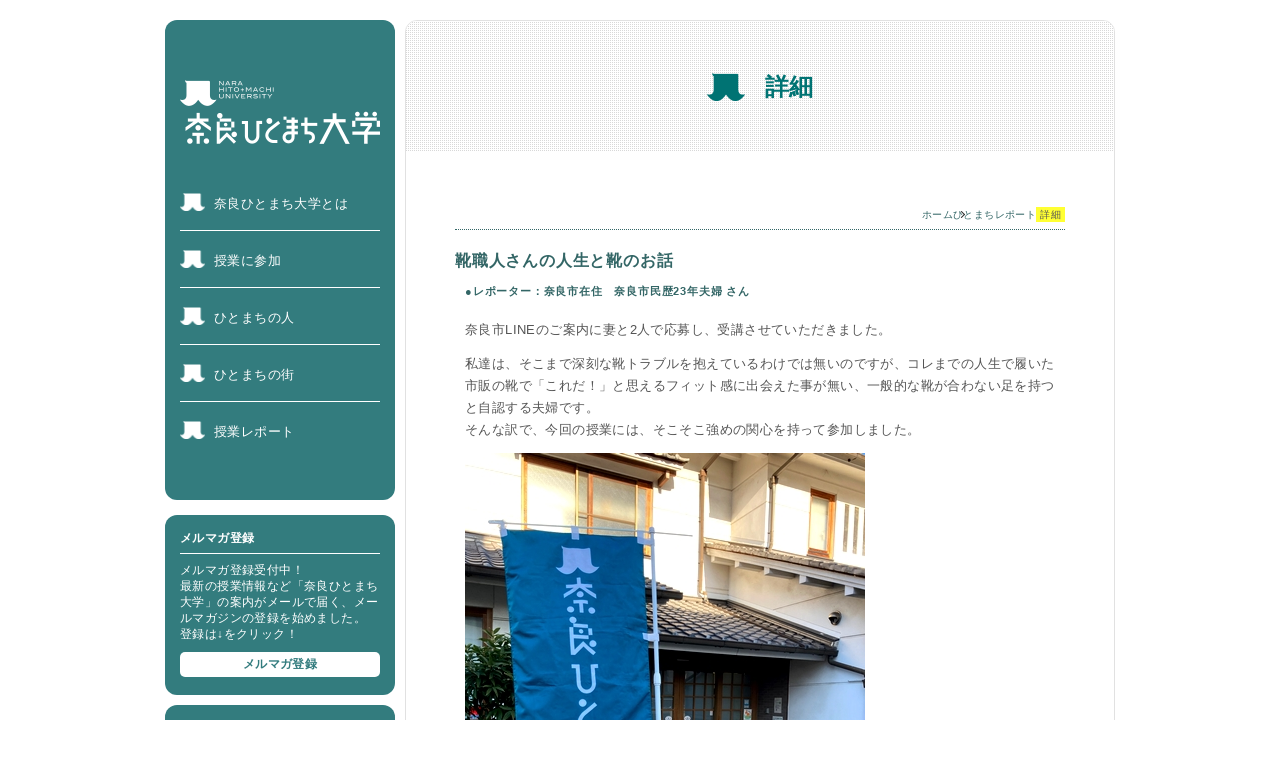

--- FILE ---
content_type: text/html; charset=UTF-8
request_url: https://nhmu.jp/report/40534
body_size: 26062
content:
<!DOCTYPE html>
<html lang="ja">
<head>
<meta charset="UTF-8">
<meta name="viewport" content="width=device-width, initial-scale=1.0">
<meta http-equiv="X-UA-Compatible" content="IE=edge">
<!--<meta http-equiv="Content-Style-Type" content="text/css">-->
<!--<meta http-equiv="Content-Script-Type" content="text/javascript">-->
<meta name="keywords" content="奈良ひとまち大学, 奈良, 奈良町">
<meta name="description" content="奈良ひとまち大学ホームページ">
<meta name="author" content="Nara Hitomachi University">
<meta name="Copyright" content="Copyright (C) 2010 Nara Hitomachi University all rights reserved.">
<link rel="shortcut icon" href="https://nhmu.jp/favicon.ico">
<link rel="apple-touch-icon" sizes="180x180" href="https://nhmu.jp/apple-touch-icon.png">
<link rel="stylesheet" href="https://nhmu.jp/wp-content/themes/01/style.css" type="text/css" media="screen, print">
<link rel="alternate" type="application/rss+xml" title="奈良ひとまち大学ホームページ RSS Feed" href="https://nhmu.jp/feed">
<link rel="pingback" href="https://nhmu.jp/xmlrpc.php">
<title>奈良ひとまち大学ホームページ   &raquo; 靴職人さんの人生と靴のお話</title>
<script src="https://nhmu.jp/wp-content/themes/01/js/jquery-3.7.0.min.js"></script>
<meta name='robots' content='max-image-preview:large' />
<link rel="alternate" type="application/rss+xml" title="奈良ひとまち大学ホームページ &raquo; 靴職人さんの人生と靴のお話 のコメントのフィード" href="https://nhmu.jp/report/40534/feed" />
<script type="text/javascript">
window._wpemojiSettings = {"baseUrl":"https:\/\/s.w.org\/images\/core\/emoji\/14.0.0\/72x72\/","ext":".png","svgUrl":"https:\/\/s.w.org\/images\/core\/emoji\/14.0.0\/svg\/","svgExt":".svg","source":{"concatemoji":"https:\/\/nhmu.jp\/wp-includes\/js\/wp-emoji-release.min.js?ver=6.1.9"}};
/*! This file is auto-generated */
!function(e,a,t){var n,r,o,i=a.createElement("canvas"),p=i.getContext&&i.getContext("2d");function s(e,t){var a=String.fromCharCode,e=(p.clearRect(0,0,i.width,i.height),p.fillText(a.apply(this,e),0,0),i.toDataURL());return p.clearRect(0,0,i.width,i.height),p.fillText(a.apply(this,t),0,0),e===i.toDataURL()}function c(e){var t=a.createElement("script");t.src=e,t.defer=t.type="text/javascript",a.getElementsByTagName("head")[0].appendChild(t)}for(o=Array("flag","emoji"),t.supports={everything:!0,everythingExceptFlag:!0},r=0;r<o.length;r++)t.supports[o[r]]=function(e){if(p&&p.fillText)switch(p.textBaseline="top",p.font="600 32px Arial",e){case"flag":return s([127987,65039,8205,9895,65039],[127987,65039,8203,9895,65039])?!1:!s([55356,56826,55356,56819],[55356,56826,8203,55356,56819])&&!s([55356,57332,56128,56423,56128,56418,56128,56421,56128,56430,56128,56423,56128,56447],[55356,57332,8203,56128,56423,8203,56128,56418,8203,56128,56421,8203,56128,56430,8203,56128,56423,8203,56128,56447]);case"emoji":return!s([129777,127995,8205,129778,127999],[129777,127995,8203,129778,127999])}return!1}(o[r]),t.supports.everything=t.supports.everything&&t.supports[o[r]],"flag"!==o[r]&&(t.supports.everythingExceptFlag=t.supports.everythingExceptFlag&&t.supports[o[r]]);t.supports.everythingExceptFlag=t.supports.everythingExceptFlag&&!t.supports.flag,t.DOMReady=!1,t.readyCallback=function(){t.DOMReady=!0},t.supports.everything||(n=function(){t.readyCallback()},a.addEventListener?(a.addEventListener("DOMContentLoaded",n,!1),e.addEventListener("load",n,!1)):(e.attachEvent("onload",n),a.attachEvent("onreadystatechange",function(){"complete"===a.readyState&&t.readyCallback()})),(e=t.source||{}).concatemoji?c(e.concatemoji):e.wpemoji&&e.twemoji&&(c(e.twemoji),c(e.wpemoji)))}(window,document,window._wpemojiSettings);
</script>
<style type="text/css">
img.wp-smiley,
img.emoji {
	display: inline !important;
	border: none !important;
	box-shadow: none !important;
	height: 1em !important;
	width: 1em !important;
	margin: 0 0.07em !important;
	vertical-align: -0.1em !important;
	background: none !important;
	padding: 0 !important;
}
</style>
	<link rel='stylesheet' id='wp-block-library-css' href='https://nhmu.jp/wp-includes/css/dist/block-library/style.min.css?ver=6.1.9' type='text/css' media='all' />
<link rel='stylesheet' id='classic-theme-styles-css' href='https://nhmu.jp/wp-includes/css/classic-themes.min.css?ver=1' type='text/css' media='all' />
<style id='global-styles-inline-css' type='text/css'>
body{--wp--preset--color--black: #000000;--wp--preset--color--cyan-bluish-gray: #abb8c3;--wp--preset--color--white: #ffffff;--wp--preset--color--pale-pink: #f78da7;--wp--preset--color--vivid-red: #cf2e2e;--wp--preset--color--luminous-vivid-orange: #ff6900;--wp--preset--color--luminous-vivid-amber: #fcb900;--wp--preset--color--light-green-cyan: #7bdcb5;--wp--preset--color--vivid-green-cyan: #00d084;--wp--preset--color--pale-cyan-blue: #8ed1fc;--wp--preset--color--vivid-cyan-blue: #0693e3;--wp--preset--color--vivid-purple: #9b51e0;--wp--preset--gradient--vivid-cyan-blue-to-vivid-purple: linear-gradient(135deg,rgba(6,147,227,1) 0%,rgb(155,81,224) 100%);--wp--preset--gradient--light-green-cyan-to-vivid-green-cyan: linear-gradient(135deg,rgb(122,220,180) 0%,rgb(0,208,130) 100%);--wp--preset--gradient--luminous-vivid-amber-to-luminous-vivid-orange: linear-gradient(135deg,rgba(252,185,0,1) 0%,rgba(255,105,0,1) 100%);--wp--preset--gradient--luminous-vivid-orange-to-vivid-red: linear-gradient(135deg,rgba(255,105,0,1) 0%,rgb(207,46,46) 100%);--wp--preset--gradient--very-light-gray-to-cyan-bluish-gray: linear-gradient(135deg,rgb(238,238,238) 0%,rgb(169,184,195) 100%);--wp--preset--gradient--cool-to-warm-spectrum: linear-gradient(135deg,rgb(74,234,220) 0%,rgb(151,120,209) 20%,rgb(207,42,186) 40%,rgb(238,44,130) 60%,rgb(251,105,98) 80%,rgb(254,248,76) 100%);--wp--preset--gradient--blush-light-purple: linear-gradient(135deg,rgb(255,206,236) 0%,rgb(152,150,240) 100%);--wp--preset--gradient--blush-bordeaux: linear-gradient(135deg,rgb(254,205,165) 0%,rgb(254,45,45) 50%,rgb(107,0,62) 100%);--wp--preset--gradient--luminous-dusk: linear-gradient(135deg,rgb(255,203,112) 0%,rgb(199,81,192) 50%,rgb(65,88,208) 100%);--wp--preset--gradient--pale-ocean: linear-gradient(135deg,rgb(255,245,203) 0%,rgb(182,227,212) 50%,rgb(51,167,181) 100%);--wp--preset--gradient--electric-grass: linear-gradient(135deg,rgb(202,248,128) 0%,rgb(113,206,126) 100%);--wp--preset--gradient--midnight: linear-gradient(135deg,rgb(2,3,129) 0%,rgb(40,116,252) 100%);--wp--preset--duotone--dark-grayscale: url('#wp-duotone-dark-grayscale');--wp--preset--duotone--grayscale: url('#wp-duotone-grayscale');--wp--preset--duotone--purple-yellow: url('#wp-duotone-purple-yellow');--wp--preset--duotone--blue-red: url('#wp-duotone-blue-red');--wp--preset--duotone--midnight: url('#wp-duotone-midnight');--wp--preset--duotone--magenta-yellow: url('#wp-duotone-magenta-yellow');--wp--preset--duotone--purple-green: url('#wp-duotone-purple-green');--wp--preset--duotone--blue-orange: url('#wp-duotone-blue-orange');--wp--preset--font-size--small: 13px;--wp--preset--font-size--medium: 20px;--wp--preset--font-size--large: 36px;--wp--preset--font-size--x-large: 42px;--wp--preset--spacing--20: 0.44rem;--wp--preset--spacing--30: 0.67rem;--wp--preset--spacing--40: 1rem;--wp--preset--spacing--50: 1.5rem;--wp--preset--spacing--60: 2.25rem;--wp--preset--spacing--70: 3.38rem;--wp--preset--spacing--80: 5.06rem;}:where(.is-layout-flex){gap: 0.5em;}body .is-layout-flow > .alignleft{float: left;margin-inline-start: 0;margin-inline-end: 2em;}body .is-layout-flow > .alignright{float: right;margin-inline-start: 2em;margin-inline-end: 0;}body .is-layout-flow > .aligncenter{margin-left: auto !important;margin-right: auto !important;}body .is-layout-constrained > .alignleft{float: left;margin-inline-start: 0;margin-inline-end: 2em;}body .is-layout-constrained > .alignright{float: right;margin-inline-start: 2em;margin-inline-end: 0;}body .is-layout-constrained > .aligncenter{margin-left: auto !important;margin-right: auto !important;}body .is-layout-constrained > :where(:not(.alignleft):not(.alignright):not(.alignfull)){max-width: var(--wp--style--global--content-size);margin-left: auto !important;margin-right: auto !important;}body .is-layout-constrained > .alignwide{max-width: var(--wp--style--global--wide-size);}body .is-layout-flex{display: flex;}body .is-layout-flex{flex-wrap: wrap;align-items: center;}body .is-layout-flex > *{margin: 0;}:where(.wp-block-columns.is-layout-flex){gap: 2em;}.has-black-color{color: var(--wp--preset--color--black) !important;}.has-cyan-bluish-gray-color{color: var(--wp--preset--color--cyan-bluish-gray) !important;}.has-white-color{color: var(--wp--preset--color--white) !important;}.has-pale-pink-color{color: var(--wp--preset--color--pale-pink) !important;}.has-vivid-red-color{color: var(--wp--preset--color--vivid-red) !important;}.has-luminous-vivid-orange-color{color: var(--wp--preset--color--luminous-vivid-orange) !important;}.has-luminous-vivid-amber-color{color: var(--wp--preset--color--luminous-vivid-amber) !important;}.has-light-green-cyan-color{color: var(--wp--preset--color--light-green-cyan) !important;}.has-vivid-green-cyan-color{color: var(--wp--preset--color--vivid-green-cyan) !important;}.has-pale-cyan-blue-color{color: var(--wp--preset--color--pale-cyan-blue) !important;}.has-vivid-cyan-blue-color{color: var(--wp--preset--color--vivid-cyan-blue) !important;}.has-vivid-purple-color{color: var(--wp--preset--color--vivid-purple) !important;}.has-black-background-color{background-color: var(--wp--preset--color--black) !important;}.has-cyan-bluish-gray-background-color{background-color: var(--wp--preset--color--cyan-bluish-gray) !important;}.has-white-background-color{background-color: var(--wp--preset--color--white) !important;}.has-pale-pink-background-color{background-color: var(--wp--preset--color--pale-pink) !important;}.has-vivid-red-background-color{background-color: var(--wp--preset--color--vivid-red) !important;}.has-luminous-vivid-orange-background-color{background-color: var(--wp--preset--color--luminous-vivid-orange) !important;}.has-luminous-vivid-amber-background-color{background-color: var(--wp--preset--color--luminous-vivid-amber) !important;}.has-light-green-cyan-background-color{background-color: var(--wp--preset--color--light-green-cyan) !important;}.has-vivid-green-cyan-background-color{background-color: var(--wp--preset--color--vivid-green-cyan) !important;}.has-pale-cyan-blue-background-color{background-color: var(--wp--preset--color--pale-cyan-blue) !important;}.has-vivid-cyan-blue-background-color{background-color: var(--wp--preset--color--vivid-cyan-blue) !important;}.has-vivid-purple-background-color{background-color: var(--wp--preset--color--vivid-purple) !important;}.has-black-border-color{border-color: var(--wp--preset--color--black) !important;}.has-cyan-bluish-gray-border-color{border-color: var(--wp--preset--color--cyan-bluish-gray) !important;}.has-white-border-color{border-color: var(--wp--preset--color--white) !important;}.has-pale-pink-border-color{border-color: var(--wp--preset--color--pale-pink) !important;}.has-vivid-red-border-color{border-color: var(--wp--preset--color--vivid-red) !important;}.has-luminous-vivid-orange-border-color{border-color: var(--wp--preset--color--luminous-vivid-orange) !important;}.has-luminous-vivid-amber-border-color{border-color: var(--wp--preset--color--luminous-vivid-amber) !important;}.has-light-green-cyan-border-color{border-color: var(--wp--preset--color--light-green-cyan) !important;}.has-vivid-green-cyan-border-color{border-color: var(--wp--preset--color--vivid-green-cyan) !important;}.has-pale-cyan-blue-border-color{border-color: var(--wp--preset--color--pale-cyan-blue) !important;}.has-vivid-cyan-blue-border-color{border-color: var(--wp--preset--color--vivid-cyan-blue) !important;}.has-vivid-purple-border-color{border-color: var(--wp--preset--color--vivid-purple) !important;}.has-vivid-cyan-blue-to-vivid-purple-gradient-background{background: var(--wp--preset--gradient--vivid-cyan-blue-to-vivid-purple) !important;}.has-light-green-cyan-to-vivid-green-cyan-gradient-background{background: var(--wp--preset--gradient--light-green-cyan-to-vivid-green-cyan) !important;}.has-luminous-vivid-amber-to-luminous-vivid-orange-gradient-background{background: var(--wp--preset--gradient--luminous-vivid-amber-to-luminous-vivid-orange) !important;}.has-luminous-vivid-orange-to-vivid-red-gradient-background{background: var(--wp--preset--gradient--luminous-vivid-orange-to-vivid-red) !important;}.has-very-light-gray-to-cyan-bluish-gray-gradient-background{background: var(--wp--preset--gradient--very-light-gray-to-cyan-bluish-gray) !important;}.has-cool-to-warm-spectrum-gradient-background{background: var(--wp--preset--gradient--cool-to-warm-spectrum) !important;}.has-blush-light-purple-gradient-background{background: var(--wp--preset--gradient--blush-light-purple) !important;}.has-blush-bordeaux-gradient-background{background: var(--wp--preset--gradient--blush-bordeaux) !important;}.has-luminous-dusk-gradient-background{background: var(--wp--preset--gradient--luminous-dusk) !important;}.has-pale-ocean-gradient-background{background: var(--wp--preset--gradient--pale-ocean) !important;}.has-electric-grass-gradient-background{background: var(--wp--preset--gradient--electric-grass) !important;}.has-midnight-gradient-background{background: var(--wp--preset--gradient--midnight) !important;}.has-small-font-size{font-size: var(--wp--preset--font-size--small) !important;}.has-medium-font-size{font-size: var(--wp--preset--font-size--medium) !important;}.has-large-font-size{font-size: var(--wp--preset--font-size--large) !important;}.has-x-large-font-size{font-size: var(--wp--preset--font-size--x-large) !important;}
.wp-block-navigation a:where(:not(.wp-element-button)){color: inherit;}
:where(.wp-block-columns.is-layout-flex){gap: 2em;}
.wp-block-pullquote{font-size: 1.5em;line-height: 1.6;}
</style>
<link rel='stylesheet' id='cptch_stylesheet-css' href='https://nhmu.jp/wp-content/plugins/captcha/css/front_end_style.css?ver=4.4.5' type='text/css' media='all' />
<link rel='stylesheet' id='dashicons-css' href='https://nhmu.jp/wp-includes/css/dashicons.min.css?ver=6.1.9' type='text/css' media='all' />
<link rel='stylesheet' id='cptch_desktop_style-css' href='https://nhmu.jp/wp-content/plugins/captcha/css/desktop_style.css?ver=4.4.5' type='text/css' media='all' />
<link rel='stylesheet' id='contact-form-7-css' href='https://nhmu.jp/wp-content/plugins/contact-form-7/includes/css/styles.css?ver=5.4.2' type='text/css' media='all' />
<link rel="https://api.w.org/" href="https://nhmu.jp/wp-json/" /><link rel="alternate" type="application/json" href="https://nhmu.jp/wp-json/wp/v2/posts/40534" /><link rel="EditURI" type="application/rsd+xml" title="RSD" href="https://nhmu.jp/xmlrpc.php?rsd" />
<link rel="wlwmanifest" type="application/wlwmanifest+xml" href="https://nhmu.jp/wp-includes/wlwmanifest.xml" />
<meta name="generator" content="WordPress 6.1.9" />
<link rel="canonical" href="https://nhmu.jp/report/40534" />
<link rel='shortlink' href='https://nhmu.jp/?p=40534' />
<link rel="alternate" type="application/json+oembed" href="https://nhmu.jp/wp-json/oembed/1.0/embed?url=https%3A%2F%2Fnhmu.jp%2Freport%2F40534" />
<link rel="alternate" type="text/xml+oembed" href="https://nhmu.jp/wp-json/oembed/1.0/embed?url=https%3A%2F%2Fnhmu.jp%2Freport%2F40534&#038;format=xml" />
<link rel="stylesheet" href="https://nhmu.jp/wp-content/plugins/wp-page-numbers/default/wp-page-numbers.css" type="text/css" media="screen" /><link rel="icon" href="https://nhmu.jp/wp-content/uploads/image/cropped-0_4mixi_logo（ロゴ付）-32x32.jpg" sizes="32x32" />
<link rel="icon" href="https://nhmu.jp/wp-content/uploads/image/cropped-0_4mixi_logo（ロゴ付）-192x192.jpg" sizes="192x192" />
<link rel="apple-touch-icon" href="https://nhmu.jp/wp-content/uploads/image/cropped-0_4mixi_logo（ロゴ付）-180x180.jpg" />
<meta name="msapplication-TileImage" content="https://nhmu.jp/wp-content/uploads/image/cropped-0_4mixi_logo（ロゴ付）-270x270.jpg" />
</head>

<body class="drawer drawer--right">

<header>
<div class="head_in">
	<h1 class="h1"><a href="https://nhmu.jp"><img src="/wp-content/uploads/image/title.png" alt="奈良ひとまち大学"></a></h1>
	<p class="d-open"><a href="#"><span class="icon_ham"></span><strong class="menu_text">menu</strong></a></p>		
</div>
<nav class="drawer-nav">
<p class="d-close"><a href="#"><span>閉じる</span></a></p>
<ul>
	<li><a href="/about/">奈良ひとまち大学とは</a></li>
	<li><a href="/category/class/">授業に参加</a></li>
	<li><a href="/category/people/">ひとまちの人</a></li>
	<li><a href="/category/campus/">ひとまちの街</a></li>
	<li><a href="/category/report/">授業レポート</a></li>
</ul>
</nav>
<ul class="sub_menu">
	<li><a href="/mailresist"><strong>メルマガ登録</strong></a></li>
	<li><a href="/category/special"><strong>学生特典はこちら</strong></a></li>
</ul>
</header>

<div id="wrapper">
<div id="sidebar">

<div id="side_menu">
<h1 class="h1"><a href="https://nhmu.jp"><img src="/wp-content/uploads/image/title.png" alt="奈良ひとまち大学"></a></h1>
<!-- <h1 class="h1"><a href="https://nhmu.jp"><img src="http://nhmu.jp/wp-content/uploads/image/title.svg" alt="奈良ひとまち大学"></a></h1> -->
<nav id="navi">
<ul>
	<li><a href="/about/">奈良ひとまち大学とは</a></li>
	<li><a href="/category/class/">授業に参加</a></li>
	<li><a href="/category/people/">ひとまちの人</a></li>
	<li><a href="/category/campus/">ひとまちの街</a></li>
	<li><a href="/category/report/">授業レポート</a></li>
</ul>
</nav>
</div>

<aside>
<h2>メルマガ登録</h2>
<p>メルマガ登録受付中！<br>最新の授業情報など「奈良ひとまち大学」の案内がメールで届く、メールマガジンの登録を始めました。<br>登録は↓をクリック！</p>
<p class="resist_btn"><a href="/mailresist"><strong>メルマガ登録</strong></a></p>
</aside>

<!--学生特典　ここから-->
<aside>
<h2>学生特典　（65件）</h2>
<p class="spe-note">奈良ひとまち大学の学生特典サービスがスタート★奈良での暮らしがちょっぴりおトクになる！奈良の「ひと」や「まち」ともっとつながれる！ご活用ください★詳細は↓をクリック！</p>
<p class="resist_btn"><a href="/category/special"><strong>特典はこちら</strong></a></p>

</aside>
<!--学生特典　ここまで-->

</div>

<div id="main">
	
<div id="page_content">
<h2 class="h2"><span>詳細</span></h2>
<div class="blog">


<ul class="crumbs">
	<li><a href="/">ホーム</a></li>
	<li><a href="https://nhmu.jp/category/report">ひとまちレポート</a></li>
	<li><span class="link">詳細</span></li>
</ul>

<div class="page">
<div class="page_news_header"><span class="entry_news_header">靴職人さんの人生と靴のお話<!--?php the_title(); ?--></span></p>
<p class="small">●レポーター：奈良市在住　奈良市民歴23年夫婦 さん</p>
</div>
<p>奈良市LINEのご案内に妻と2人で応募し、受講させていただきました。</p>
<p>私達は、そこまで深刻な靴トラブルを抱えているわけでは無いのですが、コレまでの人生で履いた市販の靴で「これだ！」と思えるフィット感に出会えた事が無い、一般的な靴が合わない足を持つと自認する夫婦です。<br />
そんな訳で、今回の授業には、そこそこ強めの関心を持って参加しました。</p>
<p><img decoding="async" class="alignnone size-full wp-image-40540" src="https://nhmu.jp/wp-content/uploads/image/report20240118_1.jpg" alt="靴職人さんの人生と靴のお話" width="400" height="533" srcset="https://nhmu.jp/wp-content/uploads/image/report20240118_1.jpg 400w, https://nhmu.jp/wp-content/uploads/image/report20240118_1-225x300.jpg 225w" sizes="(max-width: 400px) 100vw, 400px" /></p>
<p>受講生の方々の自己紹介と参加理由の中に、靴と足についてそれぞれの悩みをお話しされる方が半数ほどおられ、「皆さんそうなんだ～」と共感したところから講義がスタート。</p>
<p>まずは、若草公民館で、講師・伊藤孝さんより、御自身の靴職人に至るプロフィールと奈良に靴工房を構えられた沿革をざっくばらんにご紹介。</p>
<p>その後、公民館から徒歩150歩ほどの“シロクロ製靴”靴工房に移動。</p>
<p><img decoding="async" loading="lazy" class="alignnone size-full wp-image-40537" src="https://nhmu.jp/wp-content/uploads/image/report20240118_2.jpg" alt="靴職人さんの人生と靴のお話" width="400" height="533" srcset="https://nhmu.jp/wp-content/uploads/image/report20240118_2.jpg 400w, https://nhmu.jp/wp-content/uploads/image/report20240118_2-225x300.jpg 225w" sizes="(max-width: 400px) 100vw, 400px" /></p>
<p>ハンドメイドシューズの製作プロセスの解説や靴製作に関わる裏話を笑いを交えて楽しくお話しいただきました。</p>
<p>工房は、昔のおばあちゃんちみたいな懐かしい古民家建築で、工具や専用の機械類もレトロな味があり、とても趣きのある空間です。</p>
<p>講義の中で受講生の皆さんから多くの質問が出され、伊藤さんはそれらに丁寧にお答えいただき、活気のあるとても良い授業で、2時間はあっという間でした。</p>
<p><img decoding="async" loading="lazy" class="alignnone size-full wp-image-40538" src="https://nhmu.jp/wp-content/uploads/image/report20240118_3.jpg" alt="靴職人さんの人生と靴のお話" width="400" height="533" srcset="https://nhmu.jp/wp-content/uploads/image/report20240118_3.jpg 400w, https://nhmu.jp/wp-content/uploads/image/report20240118_3-225x300.jpg 225w" sizes="(max-width: 400px) 100vw, 400px" /></p>
<p>希望を言えばカスタムインソールのお話をもう少し聞きたかったのですが、限られた時間の中では難しかったかと思います。</p>
<p>授業後には足型測定と靴選びのアドバイスもしていただきました。</p>
<p><img decoding="async" loading="lazy" class="alignnone size-full wp-image-40539" src="https://nhmu.jp/wp-content/uploads/image/report20240118_4.jpg" alt="靴職人さんの人生と靴のお話" width="400" height="533" srcset="https://nhmu.jp/wp-content/uploads/image/report20240118_4.jpg 400w, https://nhmu.jp/wp-content/uploads/image/report20240118_4-225x300.jpg 225w" sizes="(max-width: 400px) 100vw, 400px" /></p>
<p>講師の伊藤さん、今回の企画や運営をしていただだいたスタッフの皆さん、貴重な時間をご提供いただきありがとうございました。</p>
</div>

<p class="content-nav"></p>


</div>
</div>

<!-- snsbtn -->
<div id="snsbtn">
<!-- twitterButton -->
<a href="https://twitter.com/share" class="twitter-share-button" data-via="narahitomachi" data-lang="en">ツイート</a>
<script>!function(d,s,id){var js,fjs=d.getElementsByTagName(s)[0];if(!d.getElementById(id)){js=d.createElement(s);js.id=id;js.src="//platform.twitter.com/widgets.js";fjs.parentNode.insertBefore(js,fjs);}}(document,"script","twitter-wjs");</script>
<!-- facebookButton -->
<iframe src="//www.facebook.com/plugins/like.php?href=https://nhmu.jp/report/40534&amp;send=false&amp;layout=button_count&amp;width=450&amp;show_faces=false&amp;action=like&amp;colorscheme=light&amp;font&amp;height=21" scrolling="no" frameborder="0" style="border:none; overflow:hidden; width:105px; height:21px;" allowTransparency="true"></iframe>
<!-- mixieButton -->
<div data-plugins-type="mixi-favorite" data-service-key="5436aff9a8dbce6a658fdca5e27bff6a44ccf14a" data-size="medium" data-href="" data-show-faces="false" data-show-count="true" data-show-comment="true" data-width=""></div><script type="text/javascript">(function(d) {var s = d.createElement('script'); s.type = 'text/javascript'; s.async = true;s.src = '//static.mixi.jp/js/plugins.js#lang=ja';d.getElementsByTagName('head')[0].appendChild(s);})(document);</script>
</div><!-- /snsbtn -->

</div>

<footer>
<div id="foot_top">
	<p class="note">※「奈良ひとまち大学」は、学校教育法上で定められた正規の大学ではありません。生涯学習を推進する団体です。</p>
	<p class="pageup"><a href="#top"><img src="/wp-content/uploads/image/top.png" alt="ページのトップへ"></a></p>
</div>
<div id="foot_main">
	<p class="copy">©Nara Hitomachi University Network 2010. All rights reserved. Image photo：フォトグラファー都甲ユウタ</p>
	<ul>
		<li><a href="/category/news/">お知らせ</a></li>
		<li><a href="/summary/">大学概要</a></li>
		<li><a href="/privacypolicy/">プライバシーポリシー</a></li>
		<li><a href="/environment">推奨環境</a></li>
		<li><a href="/お問合せ_form/">お問い合せ</a></li>
	</ul>
</div>
</div>
</footer>

</div><!-- /wrapper -->

<script type='text/javascript' src='https://nhmu.jp/wp-includes/js/dist/vendor/regenerator-runtime.min.js?ver=0.13.9' id='regenerator-runtime-js'></script>
<script type='text/javascript' src='https://nhmu.jp/wp-includes/js/dist/vendor/wp-polyfill.min.js?ver=3.15.0' id='wp-polyfill-js'></script>
<script type='text/javascript' id='contact-form-7-js-extra'>
/* <![CDATA[ */
var wpcf7 = {"api":{"root":"https:\/\/nhmu.jp\/wp-json\/","namespace":"contact-form-7\/v1"}};
/* ]]> */
</script>
<script type='text/javascript' src='https://nhmu.jp/wp-content/plugins/contact-form-7/includes/js/index.js?ver=5.4.2' id='contact-form-7-js'></script>
<script src="https://nhmu.jp/wp-content/themes/01/js/drawer.js"></script>
<script src="https://nhmu.jp/wp-content/themes/01/js/iscroll.js"></script>
<script src="https://nhmu.jp/wp-content/themes/01/js/onload.js"></script>
</body>
</html>


--- FILE ---
content_type: text/css
request_url: https://nhmu.jp/wp-content/themes/01/style.css
body_size: 226
content:
/*  
Theme Name: Nara Hitomachi 01
Theme URI: http://nhmu.jp/
Description: Nara Hitomachi template
Author: Hideaki Hamada
Author URI: http://nhmu.jp/
Version: 1.0
*/

@import url("js/drawer.min.css");
@import url("base.css");


--- FILE ---
content_type: text/css
request_url: https://nhmu.jp/wp-content/themes/01/base.css
body_size: 15164
content:
/********** Base **********/
*{
	margin: 0;
	padding: 0;
	box-sizing: border-box;
}
html{
	scroll-behavior: smooth;
}
body{
	font-family: "ヒラギノ角ゴ Pro W3" , "HiraKakuPro-W3" , "メイリオ" , Meiryo , Osaka , "MS P Gothic" , sans-serif;
    font-size: 12px;
    color: #555;
    letter-spacing: 0.4px;
	line-height: 1.5em;
}
body{
	font:13px/1.231 arial,helvetica,clean,sans-serif;
}
img{
	max-width: 100%;
	vertical-align: bottom;
}
select,input,button,textarea,button{
	font:99% arial,helvetica,clean,sans-serif;
}
table{
	font-size:inherit;
	font:100%;
}
pre,code,kbd,samp,tt{
	font-family:monospace;*font-size:108%;line-height:100%;
}
/* Anchor */
a:link{ color:#336666; text-decoration:none; }
a:visited{ color:#336666; text-decoration:none; }
a:active{ color:#336666; text-decoration:none; }
a:hover{ color:#336666; text-decoration:none; }
a img{ border: 0; }


/********** Outline **********/
#wrapper{
	margin: 20px auto 0;
    padding: 0 12px;
    width: 100%;
    max-width: 974px;
	display: flex;
	flex-wrap: wrap;
}
#sidebar{
    width: 230px;
}
#main{
	margin-left: 10px;
	width: 100%;
	max-width: 710px;
}
footer{
    padding: 40px 0;
    width: 100%;
	font-size: 10px;
}
@media only screen and (max-width: 973px) {
	#sidebar{
		display: none;
	}
	#main{
		margin: 0 auto;
	}
	footer{
		padding: 20px 0;
	}
}

/********** Head **********/
header .head_in{
	padding: 10px 12px;
	background-color: #337C7E;
	display: flex;
	align-items: center;
	justify-content: space-between;
}
header .h1{
	width: 200px;
}
header .d-open a{
	padding-top: 36px;
	width: 56px;
	min-height: 56px;
	text-align: center;
	letter-spacing: 0;
	background: #fff;
	border-radius: 4px;
	display: block;
	position: relative;
	z-index: 2;
}
header .d-open strong{
	color: #337C7E;
}
header .d-open .icon_ham{
	position: absolute;
	top: 10px;
	left: 8px;
	height: 4px;
	width: 40px;
	background-color: #337C7E;
	border-radius: 4px;
	display: inline-block;
}
header .d-open .icon_ham:before,
header .d-open .icon_ham:after{
	content: '';
	position: absolute;
	left: 0;
	height: 4px;
	width: 40px;
	background-color: #337C7E;
	border-radius: 4px;
}
header .d-open .icon_ham:before{
	top: 10px;
}
header .d-open .icon_ham:after{
	top: 20px;
}
header .drawer-nav{
	height: 100%;
	background: #fff;
	z-index: 10;
}
header .drawer-nav .d-close a{
	padding: 20px 20px 20px 46px;
	color: #fff;
	background: #337C7E;
	display: block;
	position: relative;
}
header .drawer-nav .d-close a::before,
header .drawer-nav .d-close a::after{
	content: '';
	position: absolute;
	top: calc(50% - 1px);
	left: 20px;
	width: 20px;
	height: 2px;
	background-color: #fff;
	border-radius: 4px;
	transform: rotate(45deg);
}
header .drawer-nav .d-close a::after{
	transform: rotate(-45deg);
}
header .drawer-nav li{
	list-style: none;
	border-bottom: 1px solid #337C7E;
}
header .drawer-nav li a{
	padding: 20px 20px 20px 46px;
	background: url(/wp-content/uploads/image/icon_h2.png) no-repeat left 20px center/20px auto;
	display: block;
}
header .sub_menu{
	margin: 20px auto 0;
	padding: 0 12px;
	width: 100%;
	max-width: 734px;
	display: flex;
	gap: 12px;
}
header .sub_menu li{
	width: calc(50% - 6px);
	list-style: none;
}
header .sub_menu li a{
	padding: 13px 20px;
	color: #fff;
    background-color: #337C7E;
	background: #337C7E url(/wp-content/uploads/image/icon_arrow.png) no-repeat right 18px center / 9px auto;
    border-radius: 5px;
	display: block;
}
@media only screen and (min-width: 974px) {
	header{
		display: none;
	}
}
@media only screen and (max-width: 360px) {
	header .sub_menu li a{
		padding: 13px 12px;
		background-position: right 10px center;
	}
}

/********** Sidebar **********/
/*nav*/
#side_menu{
	margin-bottom: 15px;
	padding:60px 15px 30px;
	width: 100%;
	min-height: 480px;
	background-color: #337C7E;
	border-radius: 12px;
}
#side_menu .h1{
    margin-bottom: 30px;
    width: 200px;
}
#side_menu nav li{
	border-bottom: 1px solid #fff;
	list-style: none;
}
#side_menu nav li:last-child{
	border: 0;
}
#side_menu nav li a{
	padding: 22px 10px 18px 34px;
	color: #fff;
	background: url(/wp-content/uploads/image/icon_nav.png) no-repeat left center/25px auto;
	display: block;
}
/*side_resist*/
aside{
    margin: 0 0 10px;
	padding: 15px 15px 0;
	min-height: 180px;
	color: #fff;
	background-color: #337C7E;
	border-radius: 12px;
	line-height: 140%;
	font-size: 12px;
}
aside .spe-note{
	line-height: 125%;
}
aside h2{
    margin: 0 0 8px;
	padding: 0 0 7px;
	font-size: 12px;
	border-bottom: 1px solid #fff;
}
aside .resist_btn{
    margin-top: 10px;
}
aside .resist_btn a{
	padding: 4px;
	min-height: 25px;
	color: #337C7E;
	text-align: center;
	background-color: #fff;
	border-radius: 5px;
    display: block;
}

/********** Foot **********/
#foot_top{
	padding-bottom: 10px;
    display: flex;
	gap: 15px;
	flex-wrap: wrap;
	align-items: flex-end;
	justify-content: space-between;
    border-bottom: 1px solid #000000;
}
#foot_top .note{
	color: #666;
}
#foot_top .pageup{
	margin-left: auto;
}
#foot_main{
	margin-top: 8px;
    display: flex;
	gap: 15px;
	flex-wrap: wrap;
	align-items: center;
	justify-content: space-between;
}
#foot_main .copy{
	color:#336666;
}
#foot_main ul{
	list-style: none;
	display: flex;
	align-items: center;
	gap: 12px;
}
@media only screen and (max-width: 768px) {
	#foot_main ul{
		flex-wrap: wrap;
	}
}


/********** Top page **********/
#photo{
	margin: 0 auto;
    width: 100%;
	max-width: 710px;
    height: auto;
	line-height: 0;
}
#photo img{
	border-radius: 12px;
}
#content{
    margin-top: 15px;
	display: flex;
	flex-wrap: wrap;
}
#content_left{
    width: 470px;
}
#content_right{
	margin-left: 20px;
    width: 220px;
}
@media only screen and (max-width: 768px) {
	#content_left{
		width: calc(100% - 230px);
	}
	#content_right{
		margin-left: 10px;
	}
}
@media only screen and (max-width: 600px) {
	#content_left{
		width: 100%;
	}
	#content_right{
		margin: 20px 0 0;
		width: 100%;
	}
}
/*content_left*/
#content section .h2{
	margin-bottom: 10px;
	padding: 4px 10px;
	color: #fff;
	background-color: #337C7E;
    border-radius: 5px;
	display: flex;
	align-items: center;
	justify-content: space-between;
}
#content section .h2 a{
	padding: 2px 8px;
	min-width: 40px;
	min-height: 17px;
	color: #337C7E;
	font-size: 10px;
	text-align: center;
	background-color: #fff;
    border-radius: 3px;
	display: inline-block;
}
/*お知らせ*/
#main_news li{
    padding-left: 10px;
	font-size: 12px;
	display: flex;
	list-style: none;
}
#main_news li .date{
    width: 77px;
}
#main_news li .txt{
    width: calc(100% - 77px);
}
@media only screen and (max-width: 973px) {
	#main_news li{
		margin-top: 10px;
	}
}
/*これからの授業*/
#main_class{
    margin-top: 20px;
}
#main_class li{
	margin:0 0 10px;
	list-style: none;
}
#main_class li a{
	padding: 13px 20px;
	min-height: 116px;
	background-color: #e0e0e0;
	border-radius: 12px;
	display: flex;
	justify-content: space-between;
}
#main_class li a img{
    width: 80px;
}
#main_class li a .class_text{
    width: calc(100% - 100px);
}
#main_class li a .class_title{
	margin: 0 0 5px;
	padding: 5px 0;
    font-size: 14px;
	line-height: 1;
    letter-spacing: 0.9px;
	border-bottom: 1px dotted #666;
}
#main_class li a .class_detail{
    font-size: 12px;
    line-height: 1.4;
	letter-spacing:0.8px;
	display: flex;
	flex-wrap: wrap;
	align-items: flex-end;
}
#main_class li a .class_detail p{
	width: calc(100% - 65px);
	color: #555;
}
#main_class li a .class_detail span{
	padding: 3px;
	width: 65px;
	color: #333;
	font-size: 10px;
	text-align: center;
	letter-spacing: 0;
	background-color: #fef485;
    display: block;
}
@media only screen and (max-width: 768px) {
	#main_class li a{
		padding: 13px;
		min-height: auto;
		border-radius: 5px;
	}
	#main_class li a .class_text{
		width: calc(100% - 90px);
	}
	#main_class li a .class_detail{
		display: block;
	}
	#main_class li a .class_detail p{
		width: 100%;
	}
	#main_class li a .class_detail span{
		margin: 4px 0 0 auto;
	}
}
/*content_right*/
#content_right h2{
	margin-bottom: 5px;
	padding: 7px 3px 8px 24px;
	color: #333;
	font-size: 15px;
	line-height: 1;
	background: url(/wp-content/uploads/image/icon_h2.png) no-repeat left 2px top 7px/18px auto;
    border-bottom: 1px dotted #336666;
}
#content_right h2 a{
	color: #333;
	display: block;
}
#content_right #blog{
	line-height: 1.6;
}
#content_right #search input[type="text"]{
	margin: 0;
	padding: 0 6px !important;
	width: calc(100% - 48px) !important;
	height: 30px !important;
	border: 1px solid #337C7E !important;
	border-radius: 5px 0 0 5px !important;
	float: left;
}
#content_right #search input[type="submit"]{
	margin: 0;
	padding: 4px 4px;
	width: 48px;
	min-height: 30px;
	color: #fff;
	white-space: normal;
	background: #337C7E;
	border: 0;
	border-radius: 0 5px 5px 0!important;
	cursor: pointer;
	-webkit-appearance: none;
}
@media only screen and (max-width: 600px) {
	#content_right section{
		padding: 13px;
		border: 1px solid #707070;
		border-radius: 5px;
	}
	#content_right section#blog{
		margin-bottom: 20px;
	}
}

/*sns*/
#sns{
	margin-top: 20px;
}
#sns ul{
	margin-bottom: 5px;
}
#sns li{
	padding: 5px 0;
	border-bottom: 1px dotted #366;
	list-style: none;
}
#sns li:first-child{
	border-top: 1px dotted #366;
}
#sns li a{
	display: block;
}
#twitter {
    margin: 0 0 20px;
	width: 220px;
}
@media only screen and (max-width: 600px) {
	#sns ul{
		margin: 0 0 20px;
		display: flex;
		flex-direction: column;
		align-items: center;
		gap: 10px;
	}
	#sns li:nth-child(n){
		padding: 0;
		width: 100%;
		max-width: 300px;
		border: 0;
	}
	#twitter {
		width: 100%;
	}
}

/********** 下層ページ **********/
#page_content {
	border: 1px solid #e1e1e1;
	border-radius: 12px;
	overflow: hidden;
}
#page_content .h2{
	height:130px;
	background-color: #fff;
	background-image: linear-gradient(-90deg, transparent 1px, #fff 1px), linear-gradient(transparent 1px, #d8d8d8 1px);
	background-position: 1px 0;
	background-size: 2px 2px;
	display: flex;
	align-items: center;
	justify-content: center;
}
#page_content .h2 span{
	padding: 0 0 0 58px;
	color: #007373;
	font-size: 24px;
	background: url(/wp-content/uploads/image/page_head.png) no-repeat left center/38px auto;
}
#page_content .blog{
	margin: 0 auto;
	padding: 30px 20px 50px;
	width: 100%;
	max-width: 650px;
	line-height: 1.7;
}
/*pankuzu*/
#page_content .crumbs{
	margin: 25px 0 5px;
	padding: 0 0 6px;
	font-size: 10px;
	border-bottom: 1px dotted #336666;
	list-style: none;
	display: flex;
	gap: 12px 20px;
	flex-wrap: wrap;
	justify-content: flex-end;
}
#page_content .crumbs li{
	position: relative;
}
#page_content .crumbs li::after{
	content: '';
	position: absolute;
	top: calc(50% - 3px);
	right: -11px;
	width: 4px;
	height: 4px;
	border-top: 1px solid #333;	
	border-right: 1px solid #333;
	transform: rotate(45deg);
}
#page_content .crumbs li:last-child::after{
	content: none;
}
#page_content .crumbs li .link{
	padding: 2px 4px;
	background-color:#ff3;
}
/*note*/
#page_content .note{
	padding: 10px 0 12px;
	border-bottom: 1px dotted #366;
}
/*snsbtn*/
#main #snsbtn{
	margin-top: 15px;
}
@media only screen and (max-width: 600px) {
	#page_content .h2{
		height:80px;
	}
	#page_content .h2 span{
		padding: 0 0 0 42px;
		font-size: 20px;
		background-size: 32px auto;
	}
	#page_content .blog{
		padding: 20px 12px;
	}
	#page_content .crumbs{
		margin: 0;
	}
}


/********** content_共通 **********/
.page{
	margin-top: 20px;
	overflow: hidden;
}
.page h3{
    margin: 20px 0 10px;
    padding: 4px 10px;
    color: #fff;
	font-size: 100%;
    background-color: #337C7E;
    border-radius: 5px;
}
.page p{
    margin: 12px 0 0;
	padding: 0 10px;
}
.large{
    font-size: 16px;
	font-weight: bold;
}
.middle{
    font-size: 12px;
}
.small{
	color:#366;
    font-size: 11px;
	line-height: 1.4;
}
hr{
	height: 1px;
	border: none;
	border-bottom: 1px dotted #366;
}
.clear{
	clear: both;
}

/********** Page **********/
.content_list li{
	padding: 15px 10px;
	border-bottom: 1px dotted #366;	
	list-style: none;
}
.content_list li a{
	color: #555;
	display: flex;
	align-items: flex-start;
	gap: 20px;
}
.content_list li .img{
	width: 80px;
	height: 80px;
	background-color: #eee;
	border: 1px solid #cdcdcd;
}
.content_list li .detail{
    width: calc(100% - 100px);
    padding: 5px 0 0;
}
.content_list li .detail .tit{
    padding:0 0 5px;
	color:#366;
	font-size: 16px;
	line-height: 1;
	letter-spacing: 0.9px;
}
.content_list li .detail .text{
    line-height: 1.7;
	letter-spacing: 0.8px;
}
.content_list li .detail .btn{
	margin: 10px 0 0;
	display: flex;
	justify-content: flex-end;
}
.content_list li .detail .btn span{
	padding: 3px;
    width: 65px;
    color: #333;
    font-size: 10px;
    text-align: center;
    letter-spacing: 0;
    background-color: #fef485;
    display: block;
}
/*お知らせ一覧*/
.content_list.news li a{
    gap: 0;
}
.content_list.news li .date{
    width: 150px;
}
.content_list.news li .detail{
    width: calc(100% - 150px);
}
.content_list.news li .detail .tit{
    padding: 0 0 20px;
}
/*授業申し込み*/
.entry_h2{
	margin: 20px 0;
	padding: 0 0 5px;
	font-size: 16px;
	font-weight: bold;
	line-height: 1;
	letter-spacing: 0.8px;
	border-bottom: 1px dotted #336666;
}
@media only screen and (max-width: 600px) {
	.content_list li a{
		display: block;
	}
	.content_list li .detail,
	.content_list.news li .date,
	.content_list.news li .detail{
		width: 100%;
	}
	.content_list li .img{
		margin-bottom: 10px;
	}
}

/********** single **********/
/*お知らせ・レポート*/
.page_news_header{
	margin: 0 0 20px;
	font-size: 16px;
	font-weight: bold;
	line-height: 1.4;
	letter-spacing: 0.8px;
}
.page_news_date{
	font-size: 12px;
	line-height: 1.5;
	letter-spacing: 0.4px;
}
.entry_news_header{
	color: #366;
	font-size: 16px;
	font-weight: bold;
	line-height: 1.4;
	letter-spacing: 0.8px;
}
/*人・街*/
.entry_page_left{
    width: 150px;
	height:auto;
	border: 1px solid #cdcdcd;
    float: left;
}
.entry_page_right{
    padding: 5px 0 0;
    width: calc(100% - 170px);
	height: auto;
    float: right;
}
.entry_page_header{
	margin-bottom: 10px;
	color: #366;
	font-size: 16px;
	line-height: 1.4;
	font-weight: bold;
	letter-spacing: 0.8px;
}
.entry_page_body p{
	padding: 0;
}
@media only screen and (max-width: 600px) {
	.entry_page_left{
		float: none;
	}
	.entry_page_right{
	    padding: 10px 0 0;
		width: 100%;
		float: none;
	}
}
/*授業*/
.entry_class_left{
	width: calc(100% - 220px);
	float: left;
}
.entry_class_right{
	padding: 0 0 0 30px;
	width: 190px;
	font-size: 11px;
	line-height: 1.6;
	float: right;
}
.entry_class_right p{
    padding: 0;
}
.class_entry_bottun{
	margin: 0 0 20px;
	color: #366;
}
.class_right_image{
	text-align: center;
}
.class_right_image + p{
	margin: 5px 0 10px;
}
.imgbd{
	border: 1px solid #CDCDCD;
}
.class_right_head{
	margin: 0 0 10px;
	padding: 0 0 3px;
	color: #366;
	font-size: 12px;
	font-weight: bold;
	border-bottom: 1px dotted #366;
}
@media only screen and (max-width: 600px) {
	.entry_class_left{
		width: 100%;
		float: none;
	}
	.entry_class_right{
		padding: 10px 0 0;
		width: 100%;
		float: none;
	}
}





--- FILE ---
content_type: application/x-javascript
request_url: https://nhmu.jp/wp-content/themes/01/js/onload.js
body_size: 634
content:

//drawer
/* --------------------------------------------------- */
$(document).ready(function() {
	$('.drawer').drawer();
});
$(function(){
	$('.d-open').click(function(){
		$('.drawer').drawer('open');
	});
	$('.d-close').click(function(){
		$('.drawer').drawer('close');	
	});
});


//blog_accordion
/* --------------------------------------------------- */
$('.blog_acc h3').on('click', function() {
	var winW = window.innerWidth;
	if(winW <= 600){
		var findElm = $(this).next("ul");
		$(findElm).slideToggle();
		if($(this).hasClass('close')){
			$(this).removeClass('close');
		}else{
			$(this).addClass('close');
		}
	}
});

